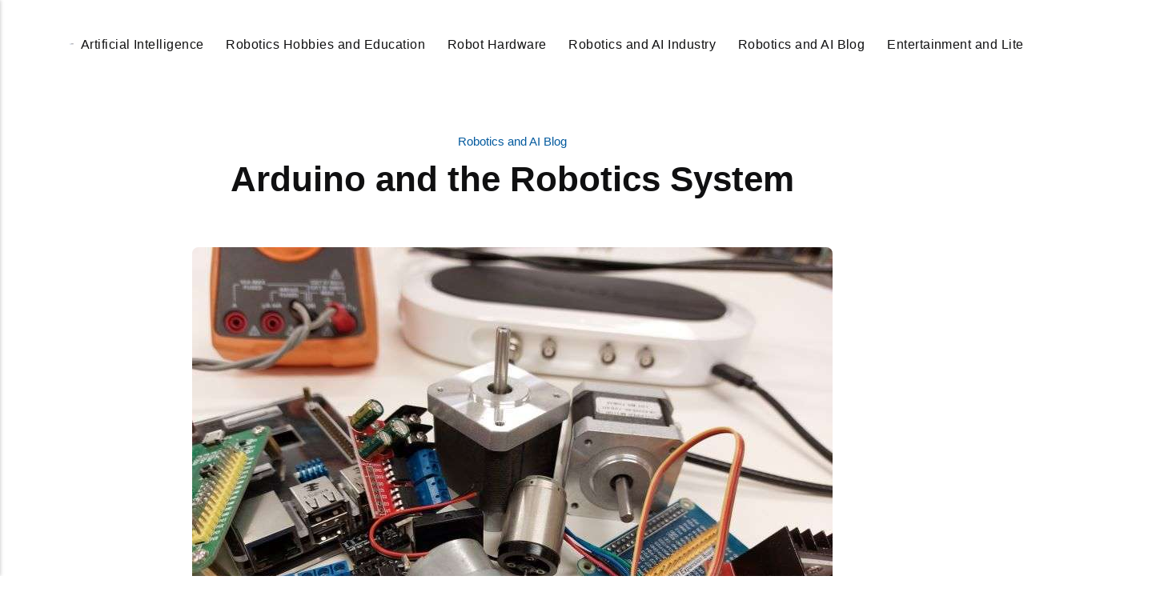

--- FILE ---
content_type: text/html
request_url: https://robotsauthority.com/arduino-and-the-robotics-system/
body_size: 6404
content:
<!DOCTYPE html><html lang="en-gb"><head><meta charset="utf-8"><meta http-equiv="X-UA-Compatible" content="IE=edge"><meta name="viewport" content="width=device-width,initial-scale=1"><title>Arduino and the Robotics System - Robots Authority</title><meta name="description" content="This is an overview and use of sensors for robotics systems. The Arduino development board is based on Atmel processors."><meta name="generator" content="Publii Open-Source CMS for Static Site"><script type="text/javascript">(function(w,d,s,l,i){w[l]=w[l]||[];w[l].push({'gtm.start':
						new Date().getTime(),event:'gtm.js'});var f=d.getElementsByTagName(s)[0],
						j=d.createElement(s),dl=l!='dataLayer'?'&l='+l:'';j.async=true;j.src=
						'https://www.googletagmanager.com/gtm.js?id='+i+dl;f.parentNode.insertBefore(j,f);
					})(window,document,'script','dataLayer','GTM-KVLQJCH');</script><link rel="canonical" href="https://robotsauthority.com/arduino-and-the-robotics-system/"><link rel="alternate" type="application/atom+xml" href="https://robotsauthority.com/feed.xml" title="Robots Authority - RSS"><link rel="alternate" type="application/json" href="https://robotsauthority.com/feed.json" title="Robots Authority - JSON"><meta property="og:title" content="Arduino and the Robotics System"><meta property="og:image" content="https://robotsauthority.com/media/posts/182/Robot_image.jpeg"><meta property="og:image:width" content="800"><meta property="og:image:height" content="600"><meta property="og:site_name" content="Robots Authority"><meta property="og:description" content="This is an overview and use of sensors for robotics systems. The Arduino development board is based on Atmel processors."><meta property="og:url" content="https://robotsauthority.com/arduino-and-the-robotics-system/"><meta property="og:type" content="article"><link rel="shortcut icon" href="https://robotsauthority.com/media/website/robotsauthority.png" type="image/x-icon"><link rel="stylesheet" href="https://robotsauthority.com/assets/css/style.css?v=f4e475b6aee574028d1508850fef57fa"><script type="application/ld+json">{"@context":"http://schema.org","@type":"Article","mainEntityOfPage":{"@type":"WebPage","@id":"https://robotsauthority.com/arduino-and-the-robotics-system/"},"headline":"Arduino and the Robotics System","datePublished":"2022-09-01T21:40-05:00","dateModified":"2025-12-03T13:14-06:00","image":{"@type":"ImageObject","url":"https://robotsauthority.com/media/posts/182/Robot_image.jpeg","height":600,"width":800},"description":"This is an overview and use of sensors for robotics systems. The Arduino development board is based on Atmel processors.","author":{"@type":"Person","name":"aRobotKR","url":"https://robotsauthority.com/authors/arobotkr/"},"publisher":{"@type":"Organization","name":"aRobotKR","logo":{"@type":"ImageObject","url":"https://robotsauthority.com/media/website/robotsauthority-logo.png","height":123,"width":390}}}</script><noscript><style>img[loading] {
                    opacity: 1;
                }</style></noscript><script async src="https://pagead2.googlesyndication.com/pagead/js/adsbygoogle.js?client=ca-pub-1291576167983828" crossorigin="anonymous"></script></head><body class="post-template"><noscript><iframe src="https://www.googletagmanager.com/ns.html?id=GTM-KVLQJCH" height="0" width="0" style="display:none;visibility:hidden"></iframe></noscript><header class="header" id="js-header"><a href="https://robotsauthority.com/" class="logo"><img src="https://robotsauthority.com/media/website/robotsauthority-logo.png" alt="Robots Authority" width="390" height="123"></a><nav class="navbar js-navbar"><button class="navbar__toggle js-toggle" aria-label="Menu"><span class="navbar__toggle-box"><span class="navbar__toggle-inner">Menu</span></span></button><ul class="navbar__menu"><li><a href="https://robotsauthority.com/tags/artificial-intelligence/" title="Artificial Intelligence" target="_self">Artificial Intelligence</a></li><li><a href="https://robotsauthority.com/tags/robotics-hobbies-and-education/" title="Robotics Hobbies and Education" target="_self">Robotics Hobbies and Education</a></li><li><a href="https://robotsauthority.com/tags/robot-hardware/" title="Robot Hardware" target="_self">Robot Hardware</a></li><li><a href="https://robotsauthority.com/tags/robotics-and-ai-industry/" title="Robotics and AI Industry" target="_self">Robotics and AI Industry</a></li><li><a href="https://robotsauthority.com/tags/robotics-and-ai-blog/" title="Robotics and AI Blog" target="_self">Robotics and AI Blog</a></li><li><a href="https://robotsauthority.com/tags/entertainment-and-literature/" title="Entertainment and Literature" target="_self">Entertainment and Literature</a></li><li><a href="https://robotsauthority.com/tags/blog/" title="Blog" target="_self">Blog</a></li></ul></nav><div class="search"><div class="search__overlay js-search-overlay"><form action="https://robotsauthority.com/search.html" class="search__form"><input class="search__input" type="search" name="q" placeholder="search..." aria-label="search..."></form></div><button class="search__btn js-search-btn" aria-label="Search"><svg role="presentation" focusable="false" height="18" width="18"><use xlink:href="https://robotsauthority.com/assets/svg/svg-map.svg#search"/></svg></button></div></header><main class="post"><div class="wrapper"><article class="content"><header class="content__header"><a href="https://robotsauthority.com/tags/robotics-and-ai-blog/" class="content__maintag">Robotics and AI Blog</a><h1 class="content__title">Arduino and the Robotics System</h1></header><figure class="content__featured-image"><img src="https://robotsauthority.com/media/posts/182/Robot_image.jpeg" srcset="https://robotsauthority.com/media/posts/182/responsive/Robot_image-xs.jpeg 300w, https://robotsauthority.com/media/posts/182/responsive/Robot_image-sm.jpeg 480w, https://robotsauthority.com/media/posts/182/responsive/Robot_image-md.jpeg 768w, https://robotsauthority.com/media/posts/182/responsive/Robot_image-lg.jpeg 1200w" sizes="(min-width: 56.25em) 100vw, (min-width: 37.5em) 50vw, 100vw" loading="eager" height="600" width="800" alt=""></figure><div class="content__inner"><div class="content__entry"><p>This is an overview and use of sensors for robotics systems.</p><p>The Arduino development board is based on Atmel processors. It is a cheap solution if you want to build your own robotic system. There are many good quality Chinese clones that you can buy cheap. You can also buy many other different ready-made modules to build your robotics system. There are ready-made kits for building robotic and automated systems.</p><p>There are also many forums and books where you can learn step-by-step how to program and use Arduino. The free software, low cost and easy setup makes the Arduino System a very popular choice around the world. Arduino can also be used to build measuring instruments for laboratories.</p><p>In this article, I would like to talk about stepper motors and their drivers. On Chinese websites you can buy numerous versions of stepper motors such as NEMA14 and NEMA17. These are cheap and very popular stepper motors in amateur robotics projects. There are two design assemblies. One is a stepper motor, and the other is a closed loop. The closed loop contains a PID controller circuit that implements feedback. This solution helps the stepper motor to move much more accurately and not skip steps, however, this solution significantly increases the cost of running the motor that is not very popular with robotics builders.</p><p>Stepper motors always comes in combination with a driver. The stepper motor driver controls the smoothness and accuracy of the motor, as well as the distance of its step and direction.</p><p>There are many kinds of stepper motor drivers available such as: DRV8825, A4988, L298N and TMC2208. These drivers are cheap and easy to connect to any control board. You can find many free cod versions in libraries on the internet that work with these drivers.</p><p>Each type of driver has its own special features, but there are still common features that will fit all stepper motor drivers.</p><p>The NEMA17 motor takes 200 steps per full circle of the axis, each step is 1.8 degrees. The motor has two phases. So, to connect it, the driver must have two channels each connected to one of the phases of the motor. All of the above drivers have common technical parameters.</p><p>1.8 degrees is the default step setting of the NEMA17 motor, but this is a very large step and not suitable for most purposes. Some drivers allow you to reduce this to 1/256th of a step. The drivers have input to power the motor and control pins to control it from the Arduino controller. Some drivers allow you to control two DC motors at the same time (not step motors).</p><p>For example, the L298N driver allows you to connect a DC motor to each channel and control them independently. This kind of driver is used to control the wheels of robots that move on wheels.</p><p>The ultrasonic distance sensor is the eyes of the robot. Using ultrasonic waves and their reflectivity, it is possible to calculate the distance to an object and thus avoid it or somehow interact with it. The ultrasonic sensor is a cheap solution, you can easily find code examples for Arduino on GitHub. You can use an ordinary camera, but in this case you need code for the computer vision, which will have a significant impact on the final price of the robot.</p><p>An infrared obstacle avoidance sensor is used when you want to detect the presence of an object but the distance to it is not important in contrast to the ultrasonic distance sensor.</p><p>The working principle is very simple.  The infrared sensor reacts to the intensity of infrared radiation reflected in the monitored area.  The infrared detector is used to drive the robot along a certain path, e.g., a white line. If the robot leaves the white line, the brightness of the reflection changes, indicating the robot is out of the white line and the corrective algorithm to return to the path will be activated. This sensor can also measure the speed of the object. If you put alternating stripes on the object, e.g., white and black stripes, it is easier to calculate the speed with the help of the intensity of reflection from the white strip. The TCS230 color sensor is also used in robotics. The color sensor is based on a similar principle whereby each color has its own frequency, and the sensor contains a set of photodiodes which are sensitive to the three main colors, namely, red, green and blue. Using the code we can switch the photodiodes responsible for a specific color and at the same time the output from the sensor will form a frequency responsible for a specific color applied to the sensor.</p><p>There are also universal sensors like APDS-9960 which combine three functions: movement, color and light. Using the ‘hand movements, the robot can be programmed so that each movement is responsible for a specific command. In setting the code, it is quite complicated, and I could write a whole article about it.</p><p>However, all these sensors are very easy to connect to the Arduino control board.</p><h2>Conclusion</h2><p>There are many sensors and types of motors on the market depending on your particular projects.  Here are also open-source projects where you can get and use a variety of codes for free. There are also ready-made kits available for example the LEGO® Mindstorms® EV3.</p><h2>Author: Peter Safir</h2><p>Published:  9/1/2022</p></div><footer><div class="content__tags-share"><aside class="content__share"></aside></div><nav class="content__nav"><div class="content__nav__prev"><a class="content__nav__link" href="https://robotsauthority.com/how-effective-is-a-robot-concierge/" rel="prev">Previous Post<h3 class="h6">How Effective Is a Robot Concierge?</h3></a></div><div class="content__nav__next"><a class="content__nav__link" href="https://robotsauthority.com/how-ai-will-change-the-biopharmaceutical-industry/" rel="prev">Next Post<h3 class="h6">How AI Will Change The Biopharmaceutical Industry</h3></a></div></nav></footer></div></article></div><div class="content__related"><div class="wrapper"><h2 class="h5">Related posts</h2><div class="l-grid l-grid--4"><article class="c-card"><a href="https://robotsauthority.com/the-rise-and-fall-of-expert-systems-in-the-1980s/" class="c-card__image"><img src="https://robotsauthority.com/media/posts/201/expert_systems_1980s_prominence.jpg" srcset="https://robotsauthority.com/media/posts/201/responsive/expert_systems_1980s_prominence-xs.jpg 300w, https://robotsauthority.com/media/posts/201/responsive/expert_systems_1980s_prominence-sm.jpg 480w, https://robotsauthority.com/media/posts/201/responsive/expert_systems_1980s_prominence-md.jpg 768w, https://robotsauthority.com/media/posts/201/responsive/expert_systems_1980s_prominence-lg.jpg 1200w" sizes="(min-width: 56.25em) 100vw, (min-width: 37.5em) 50vw, 100vw" loading="lazy" height="575" width="1006" alt=""></a><div class="c-card__wrapper"><header class="c-card__header"><div class="c-card__tag"><a href="https://robotsauthority.com/tags/robotics-and-ai-blog/">Robotics and AI Blog</a></div><h3 class="c-card__title"><a href="https://robotsauthority.com/the-rise-and-fall-of-expert-systems-in-the-1980s/" class="invert">The Rise and Fall of Expert Systems in the 1980s</a></h3></header></div></article><article class="c-card"><a href="https://robotsauthority.com/robotics-in-space-the-development-of-robotic-arms-for-the-iss/" class="c-card__image"><img src="https://robotsauthority.com/media/posts/198/robotic_arms_for_iss.jpg" srcset="https://robotsauthority.com/media/posts/198/responsive/robotic_arms_for_iss-xs.jpg 300w, https://robotsauthority.com/media/posts/198/responsive/robotic_arms_for_iss-sm.jpg 480w, https://robotsauthority.com/media/posts/198/responsive/robotic_arms_for_iss-md.jpg 768w, https://robotsauthority.com/media/posts/198/responsive/robotic_arms_for_iss-lg.jpg 1200w" sizes="(min-width: 56.25em) 100vw, (min-width: 37.5em) 50vw, 100vw" loading="lazy" height="575" width="1006" alt=""></a><div class="c-card__wrapper"><header class="c-card__header"><div class="c-card__tag"><a href="https://robotsauthority.com/tags/robotics-and-ai-blog/">Robotics and AI Blog</a></div><h3 class="c-card__title"><a href="https://robotsauthority.com/robotics-in-space-the-development-of-robotic-arms-for-the-iss/" class="invert">Robotics in Space: The Development of Robotic Arms for the ISS</a></h3></header></div></article><article class="c-card"><a href="https://robotsauthority.com/expect-advancements-in-robotics-to-shape-the-future/" class="c-card__image"><img src="https://robotsauthority.com/media/posts/173/Hands-of-robot-and-human-touching-on-global-virtual-network-connection-future-interface.jpg" srcset="https://robotsauthority.com/media/posts/173/responsive/Hands-of-robot-and-human-touching-on-global-virtual-network-connection-future-interface-xs.jpg 300w, https://robotsauthority.com/media/posts/173/responsive/Hands-of-robot-and-human-touching-on-global-virtual-network-connection-future-interface-sm.jpg 480w, https://robotsauthority.com/media/posts/173/responsive/Hands-of-robot-and-human-touching-on-global-virtual-network-connection-future-interface-md.jpg 768w, https://robotsauthority.com/media/posts/173/responsive/Hands-of-robot-and-human-touching-on-global-virtual-network-connection-future-interface-lg.jpg 1200w" sizes="(min-width: 56.25em) 100vw, (min-width: 37.5em) 50vw, 100vw" loading="lazy" height="762" width="1375" alt=""></a><div class="c-card__wrapper"><header class="c-card__header"><div class="c-card__tag"><a href="https://robotsauthority.com/tags/robotics-and-ai-blog/">Robotics and AI Blog</a></div><h3 class="c-card__title"><a href="https://robotsauthority.com/expect-advancements-in-robotics-to-shape-the-future/" class="invert">Expect Advancements in Robotics to Shape the Future</a></h3></header></div></article><article class="c-card"><a href="https://robotsauthority.com/is-creativity-important-for-robotics/" class="c-card__image"><img src="https://robotsauthority.com/media/posts/172/Man-wearing-a-VR-headset-with-design-robotic-arm.jpg" srcset="https://robotsauthority.com/media/posts/172/responsive/Man-wearing-a-VR-headset-with-design-robotic-arm-xs.jpg 300w, https://robotsauthority.com/media/posts/172/responsive/Man-wearing-a-VR-headset-with-design-robotic-arm-sm.jpg 480w, https://robotsauthority.com/media/posts/172/responsive/Man-wearing-a-VR-headset-with-design-robotic-arm-md.jpg 768w, https://robotsauthority.com/media/posts/172/responsive/Man-wearing-a-VR-headset-with-design-robotic-arm-lg.jpg 1200w" sizes="(min-width: 56.25em) 100vw, (min-width: 37.5em) 50vw, 100vw" loading="lazy" height="655" width="1601" alt=""></a><div class="c-card__wrapper"><header class="c-card__header"><div class="c-card__tag"><a href="https://robotsauthority.com/tags/robotics-and-ai-blog/">Robotics and AI Blog</a></div><h3 class="c-card__title"><a href="https://robotsauthority.com/is-creativity-important-for-robotics/" class="invert">Is Creativity Important for Robotics?</a></h3></header></div></article></div></div></div></main><footer class="footer"><div class="footer__copyright">© 2025 Robots Authority</div></footer><script>window.publiiThemeMenuConfig = {    
      mobileMenuMode: 'sidebar',
      animationSpeed: 300,
      submenuWidth: 'auto',
      doubleClickTime: 500,
      mobileMenuExpandableSubmenus: true, 
      relatedContainerForOverlayMenuSelector: '.navbar',
   };</script><script defer="defer" src="https://robotsauthority.com/assets/js/scripts.min.js?v=1b09dc64eb6086ddc9720890661ff038"></script><script>var images = document.querySelectorAll('img[loading]');

      for (var i = 0; i < images.length; i++) {
         if (images[i].complete) {
               images[i].classList.add('is-loaded');
         } else {
               images[i].addEventListener('load', function () {
                  this.classList.add('is-loaded');
               }, false);
         }
      }</script><script src="https://robotsauthority.com/media/plugins/pagePrefetching/quicklink.umd.js"></script><script>window.addEventListener('load', () => {
					quicklink.listen({
						prerender: false,
						el: document.querySelector('body'),
						delay: 0,
						limit: Infinity,
						throttle: Infinity,
						timeout: 2000
					});
				});</script></body></html>

--- FILE ---
content_type: text/html; charset=utf-8
request_url: https://www.google.com/recaptcha/api2/aframe
body_size: 268
content:
<!DOCTYPE HTML><html><head><meta http-equiv="content-type" content="text/html; charset=UTF-8"></head><body><script nonce="QiCCsneH9KVjXF3yItF5Jg">/** Anti-fraud and anti-abuse applications only. See google.com/recaptcha */ try{var clients={'sodar':'https://pagead2.googlesyndication.com/pagead/sodar?'};window.addEventListener("message",function(a){try{if(a.source===window.parent){var b=JSON.parse(a.data);var c=clients[b['id']];if(c){var d=document.createElement('img');d.src=c+b['params']+'&rc='+(localStorage.getItem("rc::a")?sessionStorage.getItem("rc::b"):"");window.document.body.appendChild(d);sessionStorage.setItem("rc::e",parseInt(sessionStorage.getItem("rc::e")||0)+1);localStorage.setItem("rc::h",'1769024851272');}}}catch(b){}});window.parent.postMessage("_grecaptcha_ready", "*");}catch(b){}</script></body></html>